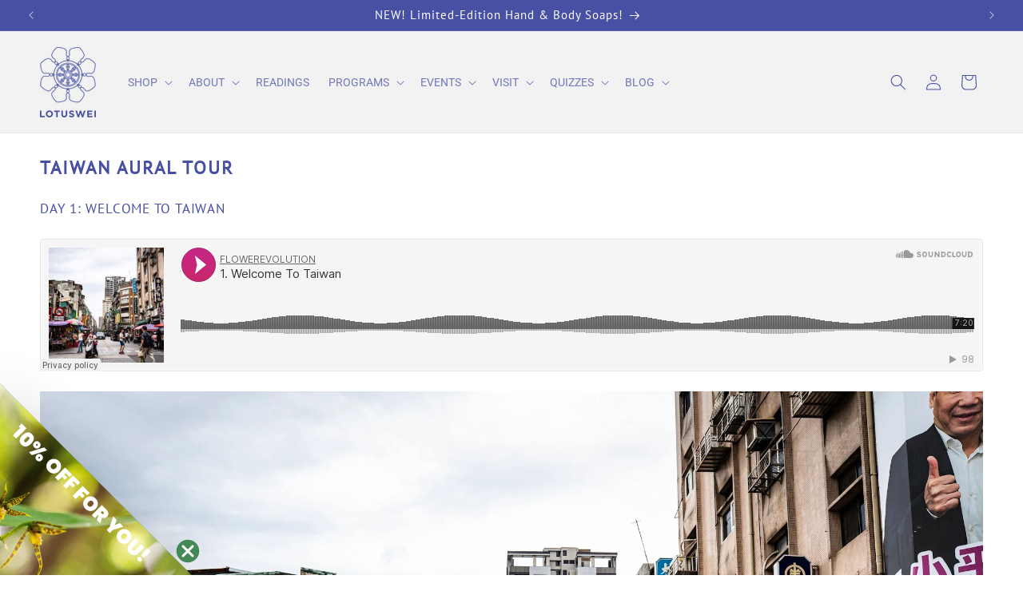

--- FILE ---
content_type: application/javascript; charset=utf-8
request_url: https://searchanise-ef84.kxcdn.com/preload_data.9L2Z0y0g2O.js
body_size: 11697
content:
window.Searchanise.preloadedSuggestions=['infinite love','inner peace','quiet mind','full bloom','wild abundance','joy juice','radiant energy','self heal','fierce compassion','boundless wisdom','inspired action','open heart','sacred body','game changer','inner knowing','true strength','expansive presence','truth teller','jade vine','luscious embodiment','luminous chi','bath salts','sacred heart','red rose','night blooming cereus','sweet pea','pink lotus','sacred datura','crown flower','bath salt','joy juice elixir','life is good','passion flower','bird of paradise','black bat','anointing oil','squash blossom','shell ginger','lip balm','self love','banana yucca','weight loss','white magnolia','wild delphinium','bee balm','star flower','infinite love mist','anointing oils','hong kong orchid','wild pansy','all products','spotted bee balm','inner peace elixir','pink magnolia','pink primrose','flower essence','lotus flower essence','sacred awareness','white columbine','silk floss','red bird of paradise','desert mallow','flower elixir','full bloom mist','white water lily','red clover','jade succulent','african daisy','pride of madeira','quiet mind elixir','inspired action elixir','night blooming','clock vine','royal poinciana','banana blossom','rose of venezuela','mountain laurel','infinite love elixir','trumpet vine','pomegranate elixir','fire star orchid','blue lotus','strawberry blossom','radiant energy mist','flower essences','bodhi tree','pomegranate flower essence','nectarine blossom','spider orchid','gift card','yarrow flower','pink torch ginger','arctic lupine','frog orchid','radiance orchid','running iris','bee orchid','essential oil','aura mist','single flower elixir','pink spirea','red cup water lily','shower of orchids','aura mists','inner peace mist','wild abundance mist','letting go','indian paintbrush','jasmine essence','red hibiscus','truth teller lip','pear blossom','peony elixir','self confidence','giant spider lily','stream orchid','desert milkweed','black bat flower','pomegranate flower','eagle fern','chandelier succulent','self heal elixir','inner child','purple wishbone','feeling safe','truthteller elixir','birdsfoot lotus','icelandic moss','cacao flower','moon magic','let go','chocolate daisy','single elixirs','self care','meadow cabbage','gamechanger flower elixir','self worth','radiant energy serum','divine feminine','date palm','silky fringe','lotus wei','rose flower elixir','wild hawkweed','pink torch','moonstone elixir','icelandic vicia','quiet mind serum','white yarrow flower essence','flower evolution','joy juice serum','california glory','venus flytrap','spotted bee','gem essence','seed spark','roll on','navel orange blossom','red cup','sexual trauma','water lily','flower cards','how to use','pink melastoma','wild fireweed','aloe vera','papaya flower','pink yarrow','lotus flower','orange blossom','elixirs for addiction','on the go','sacred datura flower elixir','chocolate flower','wei chocolate','single essence','pure energy','heart break','fear and anxiety','rain of gold','card deck','healing sleep','fierce compassion meditation','holiday cactus','pearl elixir','epidendrum orchid','the captivator','blue penstemon','boundless wisdom elixir','dissolve trauma','redwood tree','rose water','help with grief','quiet mind mist','wild abundance oil','bonsai plum','inspired action mist','northern green orchid','night blooming jasmine','wild rose','flower test','passionflower flower','johnny jump up','smoke offering','redwood essence','red rose elixir','aloe vera flower elixir','for sleep','love oil','anger elixir','self doubt','public speaking','orange hawkweed','star of','elixirs for self confidence','life purpose','hong kong','lady\'s mantle','wild abun','self acceptance','taiwanese celosia','full bloom anointing oil','sacred body mist','peony flower','rattlesnake flower elixir','self trust','fear of loss','essential oils','infinite love serum','bat flower','nelumba nucifera','palo santo','navel orange','game changer mist','being seen','ruby gem elixir','feeling stuck','lotus coffee','gem elixir','fierce compassion serum','divine within','night blooming cereus elixir','morning glory','spider lily','past trauma','water violet','taiwanese azalea','true love','anger and children','wild abundance serum','fear of being seen','cacao elixir','how to use flower essences','freshwater pearl','pink peony','star flower elixir','fertility reproductive','crystal clear','single elixir','break up','dandelion flower essence','jade flower','shell ginger elixir','not enough','green orchid','self heal serum','massage oil','wake up set','love bath meditation','desert lupine','boundless wisdom mist','not good enough','spider plant','bonsai plum blossom','cap beauty','pink magnolia elixir','wild ab','yarrow elixir','full bloom elixir','i am enough','inner pea','ylang ylang','root beer','purple wishbone flower elixir','jasmine perfume','gamechanger mist','mother of pearl','starburst elixir','open heart mist','white water','coffee scars','buckhorn cholla','gift cards','lemon lime prayer plant','moon magic meditation','lemon lime','joy juice mist','boundless wisdom flower','elixir set','stress elixir','rattlesnake flower','night bloom','alcohol free','birds of paradise','yarrow essence','cacao flower elixir','date flower','sound sleep','luscious life','ladys mantle','love mist','flower offering','white iris','all elixir','body oil','bamboo flower','on the go mists','pieris elixir','red clover flower essence','wild a','sacred body elixir','for anxiety','elixir to help pregnancy','red hibiscus elixir','inner peace serum','flower elixir for children','wild abundance elixir','rain of gold orchid','yarrow flower essence','joy elixir','infinite love meditation','wild abu','rhododendron essence','cherry cola','fire star','infinite love oil','l\'apothecary love','30ml mist','flower revolution','self heal mist','pieris flower','mental clarity','white lily','running iris elixir','pet elixirs','fierce compassion elixir','flower evolution cards','lack of confidence','different way','gardenia mist','sexual energy','red bird of paradise flower essence','back pain','cactus flower','gardenia flower essence','flower petals','sky rocket','wild pansy elixir','skin issues','true abundance','taiwanese lily','japanese camellia','infinite love perfume','travel size','singing voice','free ship','wisdom mist','lady’s mantle','passion flower elixir','red bird','euphrasia flower','date palm flower','joy ju','wisdom nectar','monteverde rein orchid','jet lag','inner knowing mist','rose quartz','wild del','pink melastoma flower elixir','third eye','cannonball flower','how to','johnny jump','pink rhododendron','communication issues','hibiscus flower','hollyhock elixir','lilac oils','night-blooming cereus','peace set','fear of aging','lemon balm','jade vine flower essence','hot flashes','inner strength','elixir to help get pregnancy','wild iris','mini serum','bee orchid flower elixir','lunar kit','dissolve shame','love elixir','white lotus','inner peac','mist collection','crystal clear lip balm','achillea millefolium','northern green orchid elixir','post-traumatic stress','salt bath','moonstone essence','skyrocket flower','single flower','love serum','mini mist','aloe vera flower','passionflower bird of paradise dandelion lotus','lose weight','acceptance of others','true self','flowers in game changer','venus fly trap','heal the mind','self healing','full bloo','taiwanese wild lily','radiant en','pink lotus flower essence','red wood','anxiety worry','sexual abuse','jasmine absolute','taiwanese azalea flower','fierce comp','moon flower','wild lily','white flower','starburst flower','balance masculine feminine','immune support','before and after','birds foot lotus','emotional balance','go wrong','facial mist','pink lotus and rose quartz','fear of expression','peace of mind','mental health','joy juice meditation','radiant orchid','chronic fatigue','anointing oi','fire weed','captivator energy','expansive presence mist','bamboo elixir','inner peace oil','help for grief','lavender essence','silver hydrosol','full bloom serum','inner peace meditation','wei of chocolate','self compassion','simplest path','black tourmaline','mountain laurel elixir','radiant energy elixir','white rose','open heart oil','how to choose','holly hock','costa rica','true change','herbal soda','flower petal earrings','royal poinciana flower elixir','daisy flower essence','white columbine elixir','banana yucca flower','lilac elixir','flower essences for being seen','dark night of the soul','body image','taiwanese celosia flower elixir','emotional stress','banana flower','life is good coffee','tension in the mind','infinite love bath meditation','christmas cactus','pet elixir','flower guide','redwood tree elixir','calendula flower essence','shoulder pain','quiet mind meditation','bodhi tree flower elixir','wild pansy flower essences','dissolve overwhelm','sacred datura flower','lack of time','not enough time','radiance orchid elixir','fear of abandonment','western prairie fringed orchid','jaw tension','flowe elixir','dissolves shame','icelandic elixirs','flower reading','monkey flower','fierce compassion mist','what are flower essences','on the go mist','magnifies forgiveness','rain orchid','red lotus','morning exhaustion','lotus coffee scars','follow through','dissolves fatigue','for grief','flower elixir nectarine','mist set','full bloom aura mist','bath meditation','epidendrum orchid elixir','face mist','inner p','unconditional love','no motivation','blue tansy','breaking patterns','wild abundance meditation','spotted bee balm flower essence','pick a blend','chronically overwhelmed','self heal flower','open mind','true rest','full bloom meditation','find us','fear of unknown','healing sleep oil','post partum','smoke ritual','true joy','calm mind','deep sadness','true peace','holiday cactus flower','lotus elixir','flowers pillows','boundless wisdom meditation','full moon','wild abund','product guide','worry and fear','joy jui','time less','nasturtium elixir','quiet mind perfume','clary sage','northern green','boundless wisdom oil','fierce com','speak your truth','bath salt collection','flowers for joy','taiwanese wild','massage oils','missing essences','fierce compa','exhaustion drain','magnifies motivation','inner kn','papaya blossom','joy mist','infinite love aura mist','open heart serum','infinite lover','rosewood elixir','accepting others','resistance action','jump up johnny','pride of','flower deck','johnny jump up elixir','heart healing','infinite love set','sacred body oil','over eating','playing small','love relationship','sugar bowl','true inspiration','geranium essential oil','flower essence for stress','skin irritation','neck tension','fireweed elixir','mood boost','abundance mist','mini mist collection','emerald elixir','infinit love','rose geranium','dissolves shyness','easeful fear','spider orchid elixir','flower power','rose elixir','self expression','euphrasia serum','coralroot orchid elixir','ritual box','attract love','self conscious','sun flower','deep peace','energetic protection','radiant elixir','easeful fertility','plum blossom','inner kno','spiritual awakening','honey elixir','sacred heart mist','wild de','inner knowing elixir','inspired action meditation','wake up','go with the flow','ability to receive','patterns orchid','white sage','katie hess','heartbreak elixir','new moon','wei qi','infinite love anointing oil','that you','gardenia elixir','quiet mond','mo mi','true wisdom','how to use serum','wild fi','balancing serum','red hibiscus flower','true str','pride of madeira elixir','grounding flower essence','how to take elixirs','open heart elixir','creative energy','rosemary flower essence','taiwanese azalea flower elixir','feeling unloved','the night-blooming cereus elixir','brugmansia arborea datura flower essence','venus fly','lotus body','infinite wisdom','meditation gamechanger','each flower','feminine energy','giving up','fierce c','drink water','full bloom oil','mini serums','radiant energy anointing oil','mist kit','present moment','wild abundance anointing oil','game ch','how flower essences work','radian energy','herbal soda concentrate','fresh water pearl','energy protection','pomegranate flower elixir','healing sleep blend','sacred heart blend','luminous chi oil','for anxious','mindful bath','clarity intuition','dissolves heartache','coral root','anger remedies','expansive presence elixir','body love','before after','flower card','quiet mind anointing oil','black tourmaline gemstone essence','hibiscus elixir','mande villa','chronic illness','l apothecary','inner pe','wisdom elixir','loss of time','making flower essence','shower of orchid','luminous chi mist','weight gain','luminous chi elixir','lilac flower essence','wild orchid','joy juice anointing oil','elixir serum','coral root orchid','inner trust','dissolves procrastination','how to use anointing oil','left out','quiet min','as gift','luscious em','jasmine flower essence','holiday cactus flower elixir','elixirs addiction','out of body','she’ll ginger','it come','coralroot orchid','gamechanger serum','dissolves self doubt','purple wishbone flower','jade vine flower','lemon balm flower essence','gamechanger elixir','calendula flower','sacred body spray','feminine health','prunella vulgaris','jasmine elixir','face oil','sense of purpose','sweet pea elixir','fear of change','sandalwood oil','asking essences','pure energy elixir','child wound','giant spider','in fertility','flowers for','fear of persecution','jasmine sandalwood','inspired action serum','dissolves resentment','lemon blossom','white combined','fear of rejection','overwhelming emotion','inner peace anointing oil','sacred body wei qi facial mist','saraca elixir','sexual partners','mocktail recipes','infinite love bath','loss of loved one','loss of love one','pink elixir','tai chi','aromatherapy essential oil blend','lotus water','truthteller oil','sacred heart soothing','infinite love flower','white peony','fierce compassion oil','game change','energy healing','for heartbreak','scent wheels','fire orchid','wild abundance set','spiritual gifts','red ginger','chocolate flower elixir','self extremes','joy juice bath','pink tourmaline','sea nemorosa','radiance bath','heart opening','radiant love','all and qualities','creative writing','closed off','strawberry blossom optimism','elixir for weight loss','i am not good enough','flower meditation','youthful innocence & vitality','writers block','be present','ingredients list','what other people think','crown flower elixir','truth tell','fringed orchid','finding love','true strength elixir','true stre','mist 30 ml','emotional support','post traumatic stress','more books','flower card deck','infinite live','open hear','expression body','red cup lily','inner peace massage oil','dissolves unworthiness','body moisturizer','torch ginger','hollyhock mist','red cup water','radiant ener','child birthing','game chan','true strength oil','radiant energy meditation','wisdom bath meditation','dissolves anger','joy juic','gamechanger anointing oil','pillow mist','boundless wisdom anointing oil','clear mind','rose flower essence','northern orchid','black bat flower elixir','infinite lo','hot spring','cacao flower essence','reproductive balancing','self sacrifice','energetic boundaries','boundless wi','rose oil','hot chocolate','expansive presence anointing oil','star jasmine','true stren','setting boundaries','soft heart','confidence beauty','ruby gem','purple flower essence','fear of failure','tru action','self heal flower elixir','date blossom','flower mandala','l\'apothecary aromatherapy','fearless compassion','pink orchid','flowers in revolution','astrology season support kit','how to take flower essence','creative block','fear of being alone','black magic','night cereus','what if you don’t like a flower','moon bath','aromatherapy diffuser','radiance orchid flower elixir','apothecary sedona','personal power','dissolves loneliness','money worries','palo santo wood','free journal','violet essence','mind serums','writing support','monteverde rein orchid elixir','jojoba oil','stuck months flower','infinite love mists','cabbage meadow','emotional healing','inspired a','coffee schinus','skyrocket elixir','single essences','orchid elixir','simple set','birdsfoot lotus flower','squash flower','expansive pre','how to use elixir','let go of past','true strength set','boundless wisdom serum','aura cle','flower remedies','mandevilla flower essence','radiant petitgrain','divine love','single flower elix','truth strength','lotus points','list of essences','panic elixir','how are elixirs pregnancy','fear of death','inner wisdom','30 ml mist','infinite love fierce compassion','i spider action meditation','sacred body facial mist','rose of ven','wild delphin','self focus','spice up your life','a list of all essences','full blossom','post traumatic','spirit of freedom','abundance meditation','western prairie','your true self','divine masculine','relationships men','lotu wei','flower elixirs','lemon tree','game changer serum','of self','low back pain','crown elixir','pieris flower essence','stream orchid elixir','acupressure points','stress and panic','love you','wild abundance bath','infinite lov','quiet mind bath meditation','night bl','lotus essence','anger trumpet','white iris flower','rose of','new york','boundless wis','game hanger','inner love','bonsai plum blossom elixir','truth balm','wealth elixir','meditation inspired action','full moon ritual','life is','quiet mind oil','truthteller collection','comfort flower essences','indian paintbrush elixir','spiritual elixir','self control','shadow self','wild abunda','connect to nature','alan chang','infinite peace','lack of joy','emotions elixir','infinte love','social awkward','white pine','6 on the go mists','palmarosa lily','feel beautiful','frog orchid elixir','elixir vs mist','light heart','truthteller essence','seeing things through','white fringed orchid','sacred datura elixir','essential tea','not working','fern elixir','air travel','aura expa','individual essences','moon stone','rock rose','negative thoughts','rose mist','quiet mind balancing serum','fear oil','worthy of love','luscious emb','expression coffee','less than','aura mist set','lady mantle','gamechanger oil','bee orchid flower','self love mist','fear and anxious','pink m','blue penstemon flower elixir','true compassion','blue lotus flower essence','breakthrough flower essence','energy mist','full bloom flower','star flower essence','flowerevolution book','blooming night cereus essence','l\'apothecary essential oil','oils for bath','flower essence lotus way','coffee s','expansive pr','wisdom bath','joy juice aura mist','inner stren','magnetism attraction','self discipline','easier lily','bamboo flower elixir','jasmine oil','travel size mist','being yourself','fear of losing control','favorite flower essences','feeling alone','support from other','dissolves rage','moon magic bath salt','blooming cereus','camellia elixir','expansive pres','i can','what flower are you most attracted to','skin healing','intuition divine','abandonment use','sacred love','stone essences','clock vine flower','my cart','earth water','read more','frankincense oils','reproductive health','wild abundanc','passionflower essence','negative thinking','low energy','life path','chronic stress','true joy set','gua sha','inner know','sacred heart anointing oil','feel the love','child like','flower background','oil collection','luscious embodiment oil','boundless wisdo','feel good','book cards','buckhorn cholla elixir','love bath','dissolves insecurity','inner child healing','open heart set','joy juice flower elixir','dissolve desire to hide','move forward','inner knowing serum','bee balm mist','inner peace collection','blended heart','crown flowe','amy won','apply blossom','pressure point','new life','red garnet','peony mist','true strength mist','flower journal','mists for','old habits','she oak','flower chart','red lily','game changer elixir','taiwanese celosia flower','self healing flower','pink lily','be here now','shower of','joy j','infinite love balancing serum','flower flowerevolution','desert mallow elixir','expansiv presence','true vitality','difficult people','flower essence benefits','mist 8oz','peaceful mind','pink rose','buckhorn cholla flow','to do list','international bundle','know it all','red grevillea','truthteller mist','heart softening','quiet mind flower elixir','women health','meditation love','white mag','sleep anointing','wild abundance teaching','add mineral water','white bat flower','smoky quartz','move on','radiant orchid elixir','elixir blends','taking flower essence','difference between elixir and oil','love meditation','meditation program','inner peace aura mist','being good enough','icelandic vi','feel good collection','self healer','being present','orchid and safe','orchid aroma','desert milkweed elixir','heart ache','restless reminder','holding your tongue','laurel flower essence','game chang','full bloom bath salts','wisdom nectar tea','truth teller oil','lost time','game changer meditation','mist 30ml','fear of express','elixir for frustration','strawberry flower essence','blue pea','divine connection','what is','radiant energy aura mist','“good enough”','epidendrum radicans','3 on the go','over burdened','self massage','e book','boundless w','negative self talk','good enough','spotted bee palm','rain of orchid','gamechanger teaching','awareness shifts','monteverde rein orchid flower elixir','neck pain','flower floral most','boundless wisdom set','soda concentrate','losing control','find your path','elixirs for trauma and','infinite love bath salts','dissolving fear','body detox','boring each','help with loss','self arising','over thinking','mandalas flowers','nelumbo nucifera','moonstone elixirs','trapped elixir','boundless love','white orchid','mind thirsty','life water','red roses','present awareness','full potential','meditation chocolate','true wisdom set','iris flower essences','pregnancy flower essences','balancing oil','on thé go','flower set','pet essences','horse tail','joy juice oil','red rose flower','serum face','yarrow ingredient','something is missing','inspired a tion','child abuse','remove obstacles','prayer plant','self loss','wild mist','petal earrings','jump up','self hel','lily of the pallens','inner peace bath','indian paint brush','pulse points','luscious embodimen','sacred awareness oil','pick a flower','elixir vs mist vs vs oil','aura clean','indian paintbrush essence','pink yarrow flower essence','spotted bee balm elixir','everything primrose','giant spider lily meditation','50 ml elixirs','luscious embo','running iris flower','rose essence','flowers for change','how to take','papaya flower essence','wakefulness meditation','crassula apply','anger children','new job','source healing','social media','citrus flower essence','alo vera flower essence','pineal gland','rock water','black santo','self belief','monkey mind','how to use serums','love flower essence','passion fruit','diamond elixir','feeling invisible','how do flower essences work','rapid growth','immune boost','travel mist','youthful glow','heart centered','living in the past','too much','game cha','stagnant energy','thinking new','go to the next level','warm embrace','breaking old patterns','taiwanese wild lily elixir','pink lotus pink lotus flower essence','redwood tree essence','water bottle','joy juice anointing','healing old wounds','log out','corn flower','how to use mist','fireweed flower','feeling full','linden flower','creativity and focus','christmas flower','gem stone elixir','full bl','true st','focus clarity clear thinking','need energy','blue flower elixir','feeling left out','neroli jasmine','high strength','love without attachment','infinite joy','holding back','will power','honest look','love set','inner calm','self blame','honey succulent','inner support trust','essential oils sedona','rose hip','love captivator','pink prim','belief in yourself','do it','safe for pregnancy','elixir rest','perfume oil','holy basil','blue p','how to use the mists','gemstone elixir','the cap','joy juice bath salt','calm and clear','big picture','energy pure','lemon lime prayer','tea favorite','true ab','infinite love rituals','citrine gem','ripple effect','cocktails recipes','shut down','new products','sexual freedom','sweet pea mist','red water lily','elixir for stress eating','energetic system','father wound','pink ginger','hong king orchid','dactylifera iris','to find love','radiance elixir','lotus esence','sugarbowl flower','flowers for love','compassion meditation','flower quiet','flower essence cards','jade succulent joy juice','be seen','hard on yourself','sulphur mineral essence','what is mist for','mist vs elixir','true love set','anger of','red birds of paradise','recipe cards','white magn','essential oil lavender','true rest set','negative ion','inner knowingness','pick a flower card','new mom','clematis flower','pink melastoma flower','jasmine sambac','to love','mimosa flower essence','geranium daisy','spider flower','bio active silver','dissolves anxiety','birds of','taking on others','garnet gem','new health','aloe elixir','luscious embodi','white col','luscious embodiment elixir','lupine flowers','take time for self','flower essence for grief','blue pen','body bath','mist mist','dissolves feeling like life is hard','speckled camellia','luscious embod','flowers love','laser focus','quiet mind mis','which one','fear aging','full of struggle','erin borbet','rose absolute','black bat elixir','quiet mind e','night bloomin','pink lotus flower','night blooming jasmin','radiance orchi','sound slee','sacred dat','heart cha','pink magnolia essences','quiet mind aura mist','inspire action','or being seen','crown essence','trumpet flower','infinite abundance','what i want','elixir for confidence','singing conversations','inspired actio','feeling lost','embody collection','calm lilac','self bathing','toxic people','luscious abundance','wild compassion','which flower','love balancing serum','essence its','sel heal','indian worries','mother child','flowers for sleep','full bloom prompts','bath sal','6 on the go','infinite love on','is it to use more than one in','bath salt gift box','soles complex','hot springs','trifolium flower','feel stuck','feeling judged','how to take flower essences','ask for what you want','result drops','fierce compassion anointing oil','holding on too tight','luscious bath','white yarrow','joyful heart','offering orchids','monteverde orchid','shower of or hids','fitting in','flower essence for add','giving to others','what is the elixir of the month','full bloom essence','most simplest','gamechanger meditation','flower results','healing body oils','in daily','pink orchid elixir','date flower essence','blue penst','first time','pride of mad','lotus pink','celosia elixir','radiance energy','shoulder tension','benefit all','ways to use','blue lotus flower','mental chatter','3 on the go mists','sleep elixir','physical healing','inspired action flower essence','wild p','lily of the','energy radiance','quiet mind blend','body pain','wild delph','quiet mind ingredients','white magnolia anointing oil','orchid flower','heaart chakra','roll-on balance','bird of paradise⁠','prim rose','self destructive','expiration product','delicious embodiment','support your sacred body','bird of','meditation joy juice','negative emotions','five flower','get out of own way','pomegranate bath','fringe orchid','bad memories','flowers for action','quiet mi d','royal poi','wild abundance frankincense','deep sleep','inspired ac','fear of unk','anxiety and fear','finish projects','bad mood','all infinite love','aura spray','feeling not enough','full bloom aura','can you take more','jade star','full bloom blend','deep relaxation','mock orange','elevate questions','most effective','gem essence elixirs','expression was','limitations in candicans','the magic of iceland','sacred palo santo','travel serums','blue mist flower essence','banana blossom elixir','wake up kit','inspired act','fear pf the past','inner peace pet','rose of paradise','dandelion rose','sapphire gem','gamechanger bath meditation','the worst','pure abundance','cedar oil','elixir for beauty','joy juice oul','in bloom','draw the line','in projects','what are flower elixirs','energy medicine','arctic lupin','subconscious fears','peace lily','stress relief','white lotus seeds','true love elixir','fears of','honey oil','constant worry','self limiting','lang lang','be balm','safe astragalus','green jade','change emails','jade stone','wi fi','body was','inne peace','year end','radiant or orchid','for speaking','difference serum and oil','how to collective flower essences','feeling enough','elixir to calm pet','deep healing','true wisdom elixir','anointing oul','elixir bundle','flower essences for quiet mind','elixirs for trauma','orris root','lime distracted','sleep mist','grief loss','is lotus weight avoidance','true strength serum','change your inbox','self judgment','anxiety in children','in pets','healer of the healers','finish things','full bloom collection','same change','receive love','quiet mind oul','healing elixir','sacred elixir','release trauma','elixir chart','elixir anxious','scents uncovers','family essentials','infinite love serums','self fulfillment','flower points','how to mandevilla','passion for life','inspired action oil','mimosa flower','squash blossom mist','self heal aura mist','note cards','peace bath','weak immune','body self love','moving on','bloom elixir','feel and be','mind mist collection','self-healing flower','mini size','red passion flower','guard flower','wild delphi','elixir for pet','wholeness looking','pink passionflower','game c','bath salts wild abundance','moon bath salts','connection with nature','flower rituals','fall flowers','luscious e','compassion bath meditation','sacred heart flower elixir','night jasmine','grounding elixir','connected to nature','rough move','black bat oil','truth ter','lily of the until','night blooming cereus mist','pure joy','gem stone','coffee secure','fear of being too open','have the right to live','feeling unsafe','appeared curiosity','inner piece','inspired bath','how often to take','flower evolution in','inner bloom','open hearts','big change','flower card reading','game changer bath','truthteller bath','rose spritz','kong kong orchid','fear of the past','bloom mist','night-blooming cereus elixir','seeing it into being','with have','aura mist on the go','mind simplest','long stress','body meditation','attention use','running out','be more','wild bundance','full bloom set','inspired action anointing oil','accept help','sign up','elf heal','saraca chaos','crown flora','lily flower','night-blooming jasmine','pregnancy safe','physical body','soften into the moment','gam c','sef heal','anti aging','about the pink lotus flower','fresh perspective','speak up','technology violet','easier feet','allspice lily','heal heart','transformation part 1','the cards','earth aura','sacred healing','self heal meditation','spotted balm','black bat meditation','wild abundan','flower for panic','full elixir kit','birds of paradise orchid','body scent','cannonball flower elixir','gem essences','geranium flower','day lily','bath oils','sedona oil','black berry','red bird or paradise','lily of pallens','dissolves fears','divine timing','rosemary elixir','more powerful','lap is','full b','body tree','hong kong hollyhock','taiwan azalea','lily others until','essence blend','lotus oil','new moonflower','black bat flower essence','self hea','bodi tree','more energy','teaching kit','feeling attacked','aura do aquamarine','fierce compassion bath salts','crown flower essence','inner pea e','expansive p','quiet mind spritz','weeks journal','distracted mind','all quiet mind','blue orchid','truthteller serum','free meditation','keeping myself safe','grevillea elixir','elixir or serum or mist','black alcohol','radiant energy oil','different flower essences','other\'s energy','silk flower elixir','flower essences in gamechanger','most particular elixir','gift certified','astrology mist','dog elixir','energy pomegranate','lotus coffee body','lotuswei flower quiet','bonsai plum flower essence','flower evolution book','wild absolute','for the heart essential oil','fireweed flower essence','bad energy','for instead','hibiscus flower essence','truth bath meditation','without attachment','blue pens','body coffee','mini mist set','radiant energy bath','actions plant','flower book','white daisy','guided meditation','bee palm','your libido','cannon ball','flower elixir third eye','fear of connection','making friends in a new town','al products','banana yucc','time to shine','flowers and transformation','truthteller anointing oil','pain relief','life changing','can do','flower essences for fears','gold orchid','pet skin','menstrual cycle','speaking truth','iceland moss','children profoundly','osteospermum ecklonis','picture of flower essence','recipes that','star of between','orchid essence','shadow side','feeling down','out of place','ear massage','boundless wisdom flower guided','e gift card','elixir kit','energy balance','divine strength','thinking to much','rose venezuela','balance wisdom','or hid','hard on self','acacia mist','being with yourself','true s','infi ite love most','flower essences radiant energy','effects of','immune system','boundless wisdom teaching','inner peace balancing serum','the magic of joy','infinite love anointing','self live','express life is','get out of your own way','honey source','flowers essences','unproductive yearning','wild delp','wisdom boundless','out going','my flower','pink mel','jasmine flower','flower are you attracted to','lemon lime prayer plant elixir','fear of aggression','game changer oil','rose of flower essence','inspired action aura mist','take a','brain drain','old relationship patterns','desert milk','peony flower essence','ritual box kit','get it done','spiritual connection','honey essence','abundance oil','in the moment','set heal','green orchid elixir','black vat','free yourself','pink moon','inner compass','elixir open','wild abu dance','dissolves jaw tension','white hibiscus','white flowers','self elixir','flower love bomb','crystal lip','body can meditation','on kong orchid','healers of healers','blue sage','elixirs for fear','body tension','luscious embodiment serum','joy juice roll on','fear of being judged','inspires action','father issues','all flower essen','radiant oil','fear of being','inner truth','for pain','old patterns','truth teller aura mist','self healthy','lotus blossom','know what','sulphur essence','flower essences for men','speaking up','meditation wild abundance','fierce oil','social unease','quiet mint','iris mist','fear of in public','self help','green northern orchid','inner peace bath salts','electric red','release control','being closed off','mini set','elixirs our','do it yourself','datura meditation','gardenia oil','last rose embracing','holding on','red columbine','wild delphinium good','flower meaning','calendula lily','western prairie orchid','the past','others needs','white pillows','sea lavender','make up','energy cleanse','father wounds','more than one','how long do last','fire compassion','what are serums','inner knowing flower essence','flower transformation','healing heart','red elixir','relationships take','gamechanger change','of abandonment','love yourself','bat wing','western fringe orchid','essences to help chi','musa hurrying','truth teller blend','your desire','inner knowing anointing oil','of feelings','speaking more','quiet kind','dissolves anxious','hibiscus flower essences','essences at','slow down','open your heart','ful bloom','body schinus','quet mind','rosemary essential','banana yucca mist','vulgaris rub','love abundance','jasmine use','white combine','banana blosso','black orchid','hidden potential','wild abundance aura mist','inner peace flower elixir','pink monkey','embody mist kit','indian pink','fierce meditation','busy mama','physical health','sacral chakra','truthteller meditation','orange hawk','coral orchid','game changer essence','what if i feel diff','emerald essence','sacred d','back end','wisdom tea','how long to take flower essences','red spider lily','white gardenia','horsetail elixir','being right','flower bathing','5 flower remedies','love oils','blue vinifera','don\'t belong','bodhi boundless love','carica flower essence','in essence','about us','wild oat','expecting worst','essential oil blend','sacred body sacred body kit facial mist & elixir','on the go set','inner healing','peace rose','in water','infinite love and quiet mind','bird of paradis','caesalpinia pulcherrima','jasmine scent','take care of others','blue jade elixir','chart elixir','hibiscus rosasinensis','spotted be balm','from home','love roll-on','lotuswei inspired action mist','action kind','flower essence rue','white champa','inner knowledge','datura flower','bath salt joy','hardness of character','peace flower essence','newest flower','education to busy','fierce compassion bath salt','manifest love','truth the;;er','desert pea','lavender mist','red rose mist','bo tree','energetic mist','spider mum','love in a mist','block flower','lime peace','magic of experiences','aloe vera elixir','oil blen','passionflower bird of paradise lotus','magic lily','navel orange blosso','most natural drops','crassula apply essence','send as a gift','blue penstemon flower','playing safe','li balm','elixir captivator','fe diamond','quiet mind royal on','sérum joy juice','feeling others are a drain','nectarine blossom and','tense shoulder','luminous ch','flower essence mind of plant','how to do a flower','lupine lilac','gift sent','panic and fear','bay blue','red berry','of palo santo','rest sleep','ginger anointing oil'];

--- FILE ---
content_type: application/javascript; charset=utf-8
request_url: https://searchanise-ef84.kxcdn.com/templates.9L2Z0y0g2O.js
body_size: 880
content:
Searchanise=window.Searchanise||{};Searchanise.templates={Platform:'shopify',StoreName:'LOTUSWEI',AutocompleteShow:'N',AutocompleteDescriptionStrings:0,AutocompleteSuggestionCount:3,AutocompleteShowProductCode:'N',AutocompleteItem:'<li class="snize-ac-odd snize-product ${product_classes}" data-original-product-id="${original_product_id}" id="snize-ac-product-${product_id}"><a href="${autocomplete_link}" class="snize-item clearfix" draggable="false"><span class="snize-thumbnail"><img src="${image_link}" alt="${autocomplete_image_alt}" class="snize-item-image ${additional_image_classes}" style="max-width:70px;max-height:70px;" border="0"></span><span class="snize-overhidden">${autocomplete_product_ribbons_html}<span class="snize-title">${title}</span>${autocomplete_product_code_html}${autocomplete_product_attribute_html}<span class="snize-description">${description}</span>${autocomplete_prices_html}${autocomplete_in_stock_status_html}${reviews_html}</span></a></li>',AutocompleteResultsHTML:'<div style="text-align: center;"><a href="#" title="Exclusive sale"><img src="https://www.searchanise.com/images/sale_sign.jpg" style="display: inline;" /></a></div>',AutocompleteNoResultsHTML:'<p>Sorry, nothing found for [search_string].</p><p>Try some of our <a href="#" title="Bestsellers">bestsellers →</a>.</p>',AutocompleteResultsOrder:["products","suggestions","pages","categories"],LabelAutocompleteSku:'SKU',ProductDiscountBgcolor:'CB007B',ResultsShowFiltersInSidebar:'N',ResultsShowFiltersInTopSection:'N',ResultsFlipImageOnHover:'N',ResultsEnableInfiniteScrolling:'Y',ResultsDescriptionStrings:0,LabelResultsNoReviews:'',SmartNavigationOverrideSeo:'Y',ShowBestsellingSorting:'Y',ShowDiscountSorting:'Y',LabelResultsProductAttributeTitle:'Type',LabelResultsSku:'SKU',CategorySortingRule:"searchanise",ShopifyLocales:{"en":{"locale":"en","name":"English","primary":true,"published":true}},ColorsCSS:'div.snize-ac-results span.snize-title { color: #4750A2; }div.snize-ac-results li.snize-category a.snize-view-link { color: #4750A2; }div.snize-ac-results.snize-ac-results-mobile span.snize-title { color: #4750A2; }div.snize-ac-results.snize-ac-results-mobile li.snize-category { color: #4750A2; }div.snize-ac-results .snize-no-products-found-text .snize-no-products-found-link { color: #4750A2; }div.snize-ac-results div.snize-price-list { color: #CB007B; }div.snize-ac-results.snize-ac-results-mobile div.snize-price-list { color: #CB007B; }div.snize-ac-results li.snize-view-all-link span { color: #4750A2; }div.snize-ac-results.snize-ac-results-mobile li.snize-view-all-link span { color: #4750A2; }div.snize-ac-results li.snize-recent { color: #4750A2; }div.snize-ac-results.snize-ac-results-mobile li.snize-recent { color: #4750A2; }.snize-sticky-searchbox .snize-search-magnifier { color: #CB007B; }.snize-sticky-searchbox .snize-search-close { color: #CB007B; }'}